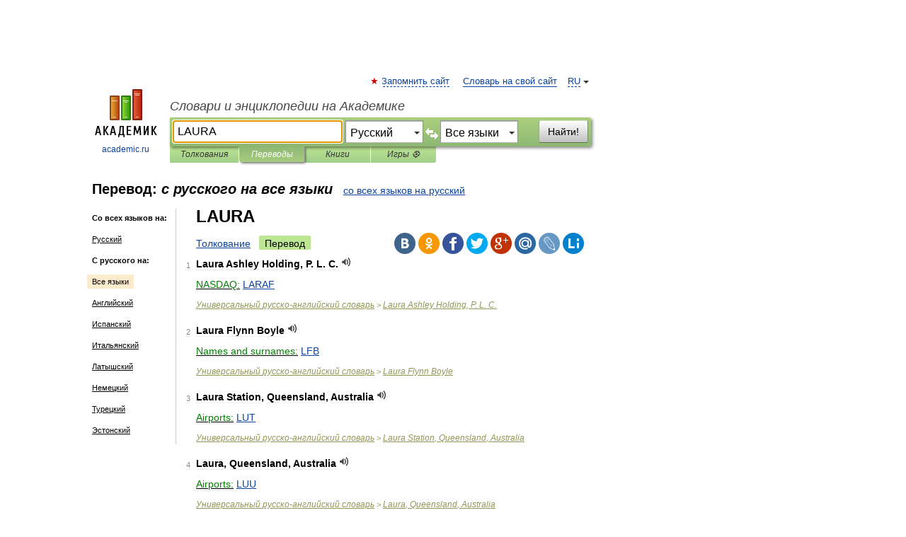

--- FILE ---
content_type: text/html; charset=UTF-8
request_url: https://translate.academic.ru/LAURA/ru/xx/
body_size: 12374
content:
<!DOCTYPE html>
<html lang="ru">
<head>


	<meta http-equiv="Content-Type" content="text/html; charset=utf-8" />
	<title>LAURA — с русского на все языки</title>
	<meta name="Description" content="" />
	<!-- type: desktop C: RU  -->
	<meta name="Keywords" content="" />

 
	<!--[if IE]>
	<meta http-equiv="cleartype" content="on" />
	<meta http-equiv="msthemecompatible" content="no"/>
	<![endif]-->

	<meta name="viewport" content="width=device-width, initial-scale=1, minimum-scale=1">

	
    <meta http-equiv='x-dns-prefetch-control' content='on'>
    <link rel="dns-prefetch" href="https://ajax.googleapis.com">
    <link rel="dns-prefetch" href="https://www.googletagservices.com">
    <link rel="dns-prefetch" href="https://www.google-analytics.com">
    <link rel="dns-prefetch" href="https://pagead2.googlesyndication.com">
    <link rel="dns-prefetch" href="https://ajax.googleapis.com">
    <link rel="dns-prefetch" href="https://an.yandex.ru">
    <link rel="dns-prefetch" href="https://mc.yandex.ru">

    <link rel="preload" href="/images/Logo.png"   as="image" >
    <link rel="preload" href="/images/Logo_h.png" as="image" >

	<meta property="og:title" content="Перевод laura с русского на все языки" />
	<meta property="og:type" content="article" />
	<meta property="og:url" content="https://translate.academic.ru/laura/ru/xx/" />
	<meta property="og:image" content="https://academic.ru/images/Logo_social_ru.png?3" />
	<meta property="og:description" content="" />
	<meta property="og:site_name" content="Словари и энциклопедии на Академике" />
	<link rel="search" type="application/opensearchdescription+xml" title="Словари и энциклопедии на Академике" href="dic.academic.ru/dicsearch.xml" />
	<meta name="ROBOTS" content="ALL" />
	<link rel="canonical" href="https://translate.academic.ru/laura/ru/xx/" />
	<link rel="alternate" hreflang="x-default" href="https://translate.academic.ru/laura/ru/xx/" />
	<link rel="alternate" hreflang="en" href="https://translate.academic.ru/laura/ru/xx/" />
	<link rel="alternate" hreflang="de" href="https://translate.academic.ru/laura/ru/xx/" />
	<link rel="alternate" hreflang="es" href="https://translate.academic.ru/laura/ru/xx/" />
	<link rel="alternate" hreflang="fr" href="https://translate.academic.ru/laura/ru/xx/" />
	<link rel="alternate" hreflang="ru" href="https://translate.academic.ru/laura/ru/xx/" />

<!-- d/t desktop  -->

    <script>
      window.CaramelDomain = "academic.ru";
      const caramelJS = document.createElement('script'); 
      caramelJS.src = "https://ads.digitalcaramel.com/caramel.js?ts="+new Date().getTime();
      caramelJS.async = true;
      document.head.appendChild(caramelJS);
    </script>


    <script>window.yaContextCb = window.yaContextCb || [] </script> 
    <script async src="https://yandex.ru/ads/system/context.js"></script>

    
<!-- +++++ ab_flag=1 fa_flag=2 +++++ -->

<style type="text/css">
div.hidden,#sharemenu,div.autosuggest,#contextmenu,#ad_top,#ad_bottom,#ad_right,#ad_top2,#restrictions,#footer ul + div,#TerminsNavigationBar,#top-menu,#lang,#search-tabs,#search-box .translate-lang,#translate-arrow,#dic-query,#logo img.h,#t-direction-head,#langbar,.smm{display:none}p,ul{list-style-type:none;margin:0 0 15px}ul li{margin-bottom:6px}.content ul{list-style-type:disc}*{padding:0;margin:0}html,body{height:100%}body{padding:0;margin:0;color:#000;font:14px Helvetica,Arial,Tahoma,sans-serif;background:#fff;line-height:1.5em}a{color:#0d44a0;text-decoration:none}h1{font-size:24px;margin:0 0 18px}h2{font-size:20px;margin:0 0 14px}h3{font-size:16px;margin:0 0 10px}h1 a,h2 a{color:#454545!important}#page{margin:0 auto}#page{min-height:100%;position:relative;padding-top:105px}#page{width:720px;padding-right:330px}* html #page{height:100%}#header{position:relative;height:122px}#logo{float:left;margin-top:21px;width:125px}#logo a.img{width:90px;margin:0 0 0 16px}#logo a.img.logo-en{margin-left:13px}#logo a{display:block;font-size:12px;text-align:center;word-break:break-all}#site-title{padding-top:35px;margin:0 0 5px 135px}#site-title a{color:#000;font-size:18px;font-style:italic;display:block;font-weight:400}#search-box{margin-left:135px;border-top-right-radius:3px;border-bottom-right-radius:3px;padding:4px;position:relative;background:#abcf7e;min-height:33px}#search-box.dic{background:#896744}#search-box table{border-spacing:0;border-collapse:collapse;width:100%}#search-box table td{padding:0;vertical-align:middle}#search-box table td:first-child{padding-right:3px}#search-box table td:last-child{width:1px}#search-query,#dic-query,.translate-lang{padding:6px;font-size:16px;height:18px;border:1px solid #949494;width:100%;box-sizing:border-box;height:32px;float:none;margin:0;background:white;float:left;border-radius:0!important}#search-button{width:70px;height:32px;text-align:center;border:1px solid #7a8e69;border-radius:3px;background:#e0e0e0}#search-tabs{display:block;margin:0 15px 0 135px;padding:0;list-style-type:none}#search-tabs li{float:left;min-width:70px;max-width:140px;padding:0 15px;height:23px;line-height:23px;background:#bde693;text-align:center;margin-right:1px}#search-box.dic + #search-tabs li{background:#C9A784}#search-tabs li:last-child{border-bottom-right-radius:3px}#search-tabs li a{color:#353535;font-style:italic;font-size:12px;display:block;white-space:nowrap;text-overflow:ellipsis;overflow:hidden}#search-tabs li.active{height:22px;line-height:23px;position:relative;background:#abcf7e;border-bottom-left-radius:3px;border-bottom-right-radius:3px}#search-box.dic + #search-tabs li.active{background:#896744}#search-tabs li.active a{color:white}#content{clear:both;margin:30px 0;padding-left:15px}#content a{text-decoration:underline}#content .breadcrumb{margin-bottom:20px}#search_sublinks,#search_links{margin-bottom:8px;margin-left:-8px}#search_sublinks a,#search_links a{padding:3px 8px 1px;border-radius:2px}#search_sublinks a.active,#search_links a.active{color:#000 !important;background:#bde693;text-decoration:none!important}.term{color:saddlebrown}@media(max-width:767px){.hideForMobile{display:none}#header{height:auto}#page{padding:5px;width:auto}#logo{float:none;width:144px;text-align:left;margin:0;padding-top:5px}#logo a{height:44px;overflow:hidden;text-align:left}#logo img.h{display:initial;width:144px;height:44px}#logo img.v{display:none}#site-title{padding:0;margin:10px 0 5px}#search-box,#search-tabs{clear:both;margin:0;width:auto;padding:4px}#search-box.translate #search-query{width:100%;margin-bottom:4px}#search-box.translate #td-search{overflow:visible;display:table-cell}ul#search-tabs{white-space:nowrap;margin-top:5px;overflow-x:auto;overflow-y:hidden}ul#search-tabs li,ul#search-tabs li.active{background:none!important;box-shadow:none;min-width:0;padding:0 5px;float:none;display:inline-block}ul#search-tabs li a{border-bottom:1px dashed green;font-style:normal;color:green;font-size:16px}ul#search-tabs li.active a{color:black;border-bottom-color:white;font-weight:700}ul#search-tabs li a:hover,ul#search-tabs li.active a:hover{color:black}#content{margin:15px 0}.h250{height:280px;max-height:280px;overflow:hidden;margin:25px 0 25px 0}
}#search-box .translate-lang,#translate-arrow{visibility:hidden;opacity:0;transition-delay:.2s;display:block;float:left;position:relative;width:0}#search-box .translate-lang{padding:0}#search-box .translate-lang select{background:0 0;width:100%;line-height:inherit;border:0;border-radius:0;-moz-appearance:none;-webkit-appearance:none;appearance:none;-o-webkit-appearance:none;-ms-webkit-appearance:none;height:32px;position:absolute;padding:6px 16px 6px 6px;-moz-padding-end:0;font-size:16px}#search-box .translate-lang:before{display:inline-block;width:0;height:0;vertical-align:top;border-left:4px solid transparent;border-right:4px solid transparent;border-top:4px solid #333;content:'';margin-top:9px;margin-left:4px;position:absolute;right:4px;top:6px}#search-box .translate-lang span{display:block;right:20px;left:6px;position:absolute;overflow:hidden;text-overflow:ellipsis}#translate-arrow{width:24px;text-align:center;font-weight:bolder;line-height:16px;margin:11px 0 0}#translate-arrow a{border:none;cursor:pointer}#search-box.translate .translate-lang{width:120px}#search-box.translate #translate-arrow,#search-box.translate .translate-lang{visibility:visible;opacity:1}#search-box.translate #td-search{overflow:visible;display:table-cell}#search-box.translate #search-query{width:260px;margin-right:4px}@media (max-width:767px){#search-box.translate .translate-lang{width:-moz-calc(50% - 12px);width:-webkit-calc(50% - 12px);width:calc(50% - 12px)}#search-box.translate #search-query{width:100%;margin-right:0}}</style>

	<link rel="shortcut icon" href="https://academic.ru/favicon.ico" type="image/x-icon" sizes="16x16" />
	<link rel="shortcut icon" href="https://academic.ru/images/icon.ico" type="image/x-icon" sizes="32x32" />
    <link rel="shortcut icon" href="https://academic.ru/images/icon.ico" type="image/x-icon" sizes="48x48" />
    
    <link rel="icon" type="image/png" sizes="16x16" href="/images/Logo_16x16_transparent.png" />
    <link rel="icon" type="image/png" sizes="32x32" href="/images/Logo_32x32_transparent.png" />
    <link rel="icon" type="image/png" sizes="48x48" href="/images/Logo_48x48_transparent.png" />
    <link rel="icon" type="image/png" sizes="64x64" href="/images/Logo_64x64_transparent.png" />
    <link rel="icon" type="image/png" sizes="128x128" href="/images/Logo_128x128_transparent.png" />

    <link rel="apple-touch-icon" sizes="57x57"   href="/images/apple-touch-icon-57x57.png" />
    <link rel="apple-touch-icon" sizes="60x60"   href="/images/apple-touch-icon-60x60.png" />
    <link rel="apple-touch-icon" sizes="72x72"   href="/images/apple-touch-icon-72x72.png" />
    <link rel="apple-touch-icon" sizes="76x76"   href="/images/apple-touch-icon-76x76.png" />
    <link rel="apple-touch-icon" sizes="114x114" href="/images/apple-touch-icon-114x114.png" />
    <link rel="apple-touch-icon" sizes="120x120" href="/images/apple-touch-icon-120x120.png" />
  
    <!-- link rel="mask-icon" href="/images/safari-pinned-tab.svg" color="#5bbad5" -->
    <meta name="msapplication-TileColor" content="#00aba9" />
    <meta name="msapplication-config" content="/images/browserconfig.xml" />
    <meta name="theme-color" content="#ffffff" />

    <meta name="apple-mobile-web-app-capable" content="yes" />
    <meta name="apple-mobile-web-app-status-bar-style" content="black /">


<script type="text/javascript">
  (function(i,s,o,g,r,a,m){i['GoogleAnalyticsObject']=r;i[r]=i[r]||function(){
  (i[r].q=i[r].q||[]).push(arguments)},i[r].l=1*new Date();a=s.createElement(o),
  m=s.getElementsByTagName(o)[0];a.async=1;a.src=g;m.parentNode.insertBefore(a,m)
  })(window,document,'script','//www.google-analytics.com/analytics.js','ga');

  ga('create', 'UA-2754246-4', 'auto');
  ga('require', 'displayfeatures');

  ga('set', 'dimension1', '');
  ga('set', 'dimension2', 'translate');
  ga('set', 'dimension3', '1');

  ga('send', 'pageview');

</script>


<script type="text/javascript">
	if(typeof(console) == 'undefined' ) console = {};
	if(typeof(console.log) == 'undefined' ) console.log = function(){};
	if(typeof(console.warn) == 'undefined' ) console.warn = function(){};
	if(typeof(console.error) == 'undefined' ) console.error = function(){};
	if(typeof(console.time) == 'undefined' ) console.time = function(){};
	if(typeof(console.timeEnd) == 'undefined' ) console.timeEnd = function(){};
	Academic = {};
	Academic.sUserLanguage = 'ru';
	Academic.sDomainURL = '';
	Academic.sMainDomainURL = '//dic.academic.ru/';
	Academic.sTranslateDomainURL = '//translate.academic.ru/';
	Academic.deviceType = 'desktop';
		Academic.Lang = {};
	Academic.Lang.sTermNotFound = 'Термин, отвечающий запросу, не найден'; 
</script>


<!--  Вариокуб -->
<script type="text/javascript">
    (function(e, x, pe, r, i, me, nt){
    e[i]=e[i]||function(){(e[i].a=e[i].a||[]).push(arguments)},
    me=x.createElement(pe),me.async=1,me.src=r,nt=x.getElementsByTagName(pe)[0],me.addEventListener("error",function(){function cb(t){t=t[t.length-1],"function"==typeof t&&t({flags:{}})};Array.isArray(e[i].a)&&e[i].a.forEach(cb);e[i]=function(){cb(arguments)}}),nt.parentNode.insertBefore(me,nt)})
    (window, document, "script", "https://abt.s3.yandex.net/expjs/latest/exp.js", "ymab");

    ymab("metrika.70309897", "init"/*, {clientFeatures}, {callback}*/);
    ymab("metrika.70309897", "setConfig", {enableSetYmUid: true});
</script>





</head>
<body>

<div id="ad_top">
<!-- top bnr -->
<div class="banner" style="max-height: 90px; overflow: hidden; display: inline-block;">




<!-- Yandex.RTB R-A-12643772-1 -->
<div id="yandex_rtb_R-A-12643772-1"></div>
<script>
window.yaContextCb.push(() => {
    Ya.Context.AdvManager.render({
        "blockId": "R-A-12643772-1",
        "renderTo": "yandex_rtb_R-A-12643772-1"
    })
})
</script>


</div> <!-- top banner  -->




</div>
	<div id="page"  >








			<div id="header">
				<div id="logo">
					<a href="//academic.ru">
						<img src="//academic.ru/images/Logo.png" class="v" alt="academic.ru" width="88" height="68" />
						<img src="//academic.ru/images/Logo_h.png" class="h" alt="academic.ru" width="144" height="44" />
						<br />
						academic.ru					</a>
				</div>
					<ul id="top-menu">
						<li id="lang">
							<a href="#" class="link">RU</a>

							<ul id="lang-menu">

							<li><a href="//en-academic.com">EN</a></li>
<li><a href="//de-academic.com">DE</a></li>
<li><a href="//es-academic.com">ES</a></li>
<li><a href="//fr-academic.com">FR</a></li>
							</ul>
						</li>
						<!--li><a class="android" href="//dic.academic.ru/android.php">Android версия</a></li-->
						<!--li><a class="apple" href="//dic.academic.ru/apple.php">iPhone/iPad версия</a></li-->
						<li><a class="add-fav link" href="#" onClick="add_favorite(this);">Запомнить сайт</a></li>
						<li><a href="//partners.academic.ru/partner_proposal.php" target="_blank">Словарь на свой сайт</a></li>
						<!--li><a href="#">Форум</a></li-->
					</ul>
					<h2 id="site-title">
						<a href="//academic.ru">Словари и энциклопедии на Академике</a>
					</h2>

					<div id="search-box" class="translate">
						<form action="/searchall.php" method="get" name="formSearch">

<table><tr><td id="td-search">

							<input type="text" name="SWord" id="search-query" required
							value="LAURA"
							title="Введите текст для поиска по словарям и энциклопедиям" placeholder="Введите текст для поиска по словарям и энциклопедиям"
							autocomplete="off" autofocus>


<div class="translate-lang">
	<select name="from" id="translateFrom">
				<option value="xx">Все языки</option><option value="ru" selected>Русский</option><option value="en">Английский</option><option value="fr">Французский</option><option value="de">Немецкий</option><option value="es">Испанский</option><option disabled>────────</option><option value="sq">Албанский</option><option value="al">Алтайский</option><option value="ar">Арабский</option><option value="an">Арагонский</option><option value="hy">Армянский</option><option value="rp">Арумынский</option><option value="at">Астурийский</option><option value="af">Африкаанс</option><option value="bb">Багобо</option><option value="eu">Баскский</option><option value="ba">Башкирский</option><option value="be">Белорусский</option><option value="bg">Болгарский</option><option value="bu">Бурятский</option><option value="cy">Валлийский</option><option value="wr">Варайский</option><option value="hu">Венгерский</option><option value="vp">Вепсский</option><option value="hs">Верхнелужицкий</option><option value="vi">Вьетнамский</option><option value="ht">Гаитянский</option><option value="el">Греческий</option><option value="ka">Грузинский</option><option value="gn">Гуарани</option><option value="gd">Гэльский</option><option value="da">Датский</option><option value="dl">Долганский</option><option value="pr">Древнерусский язык</option><option value="he">Иврит</option><option value="yi">Идиш</option><option value="in">Ингушский</option><option value="id">Индонезийский</option><option value="ik">Инупиак</option><option value="ga">Ирландский</option><option value="is">Исландский</option><option value="it">Итальянский</option><option value="yo">Йоруба</option><option value="kk">Казахский</option><option value="kc">Карачаевский</option><option value="ca">Каталанский</option><option value="qy">Квенья</option><option value="qu">Кечуа</option><option value="ky">Киргизский</option><option value="zh">Китайский</option><option value="go">Клингонский</option><option value="kv">Коми</option><option value="mm">Коми</option><option value="ko">Корейский</option><option value="cr">Кри</option><option value="ct">Крымскотатарский</option><option value="kp">Кумыкский</option><option value="ku">Курдский</option><option value="km">Кхмерский</option><option value="la">Латинский</option><option value="lv">Латышский</option><option value="ln">Лингала</option><option value="lt">Литовский</option><option value="lb">Люксембургский</option><option value="mu">Майя</option><option value="mk">Македонский</option><option value="ms">Малайский</option><option value="ma">Маньчжурский</option><option value="mi">Маори</option><option value="mj">Марийский</option><option value="mc">Микенский</option><option value="mf">Мокшанский</option><option value="mn">Монгольский</option><option value="nu">Науатль</option><option value="nl">Нидерландский</option><option value="og">Ногайский</option><option value="no">Норвежский</option><option value="oa">Орокский</option><option value="os">Осетинский</option><option value="ot">Османский</option><option value="pi">Пали</option><option value="pm">Папьяменто</option><option value="pa">Пенджабский</option><option value="fa">Персидский</option><option value="pl">Польский</option><option value="pt">Португальский</option><option value="ro">Румынский, Молдавский</option><option value="sa">Санскрит</option><option value="se">Северносаамский</option><option value="sr">Сербский</option><option value="ld">Сефардский</option><option value="sz">Силезский</option><option value="sk">Словацкий</option><option value="sl">Словенский</option><option value="sw">Суахили</option><option value="tl">Тагальский</option><option value="tg">Таджикский</option><option value="th">Тайский</option><option value="tt">Татарский</option><option value="tw">Тви</option><option value="bo">Тибетский</option><option value="tf">Тофаларский</option><option value="tv">Тувинский</option><option value="tr">Турецкий</option><option value="tk">Туркменский</option><option value="ud">Удмуртский</option><option value="uz">Узбекский</option><option value="ug">Уйгурский</option><option value="uk">Украинский</option><option value="ur">Урду</option><option value="uu">Урумский</option><option value="fo">Фарерский</option><option value="fi">Финский</option><option value="hi">Хинди</option><option value="hr">Хорватский</option><option value="cu">Церковнославянский (Старославянский)</option><option value="ke">Черкесский</option><option value="ck">Чероки</option><option value="ce">Чеченский</option><option value="cs">Чешский</option><option value="cv">Чувашский</option><option value="cn">Шайенского</option><option value="sv">Шведский</option><option value="cj">Шорский</option><option value="sx">Шумерский</option><option value="ev">Эвенкийский</option><option value="gw">Эльзасский</option><option value="mv">Эрзянский</option><option value="eo">Эсперанто</option><option value="et">Эстонский</option><option value="ya">Юпийский</option><option value="sh">Якутский</option><option value="ja">Японский</option>	</select>
</div>
<div id="translate-arrow"><a>&nbsp;</a></div>
<div class="translate-lang">
	<select name="to" id="translateOf">
				<option value="xx" selected>Все языки</option><option value="ru">Русский</option><option value="en">Английский</option><option value="fr">Французский</option><option value="de">Немецкий</option><option value="es">Испанский</option><option disabled>────────</option><option value="av">Аварский</option><option value="ad">Адыгейский</option><option value="az">Азербайджанский</option><option value="ai">Айнский язык</option><option value="al">Алтайский</option><option value="ar">Арабский</option><option value="hy">Армянский</option><option value="eu">Баскский</option><option value="ba">Башкирский</option><option value="be">Белорусский</option><option value="hu">Венгерский</option><option value="vp">Вепсский</option><option value="vd">Водский</option><option value="el">Греческий</option><option value="da">Датский</option><option value="he">Иврит</option><option value="yi">Идиш</option><option value="iz">Ижорский</option><option value="in">Ингушский</option><option value="id">Индонезийский</option><option value="is">Исландский</option><option value="it">Итальянский</option><option value="kk">Казахский</option><option value="kc">Карачаевский</option><option value="zh">Китайский</option><option value="kv">Коми</option><option value="ct">Крымскотатарский</option><option value="kp">Кумыкский</option><option value="la">Латинский</option><option value="lv">Латышский</option><option value="lt">Литовский</option><option value="mj">Марийский</option><option value="mf">Мокшанский</option><option value="mn">Монгольский</option><option value="nl">Нидерландский</option><option value="no">Норвежский</option><option value="os">Осетинский</option><option value="fa">Персидский</option><option value="pl">Польский</option><option value="pt">Португальский</option><option value="sk">Словацкий</option><option value="sl">Словенский</option><option value="sw">Суахили</option><option value="tg">Таджикский</option><option value="th">Тайский</option><option value="tt">Татарский</option><option value="tr">Турецкий</option><option value="tk">Туркменский</option><option value="ud">Удмуртский</option><option value="uz">Узбекский</option><option value="ug">Уйгурский</option><option value="uk">Украинский</option><option value="uu">Урумский</option><option value="fi">Финский</option><option value="cu">Церковнославянский (Старославянский)</option><option value="ce">Чеченский</option><option value="cs">Чешский</option><option value="cv">Чувашский</option><option value="sv">Шведский</option><option value="cj">Шорский</option><option value="ev">Эвенкийский</option><option value="mv">Эрзянский</option><option value="eo">Эсперанто</option><option value="et">Эстонский</option><option value="sh">Якутский</option><option value="ja">Японский</option>	</select>
</div>
<input type="hidden" name="did" id="did-field" value="" />
<input type="hidden" id="search-type" name="stype" value="1" />

</td><td>

							<button id="search-button">Найти!</button>

</td></tr></table>

						</form>

						<input type="text" name="dic_query" id="dic-query"
						title="Интерактивное оглавление. Вводите нужный Вам термин" placeholder="Интерактивное оглавление. Вводите нужный Вам термин"
						autocomplete="off" >


					</div>
				  <ul id="search-tabs">
    <li data-search-type="0" id="interpretations" ><a href="#" onclick="return false;">Толкования</a></li>
    <li data-search-type="1"  id="translations" class="active"><a href="#" onclick="return false;">Переводы</a></li>
    <li data-search-type="10" id="books"            ><a href="#" onclick="return false;">Книги       </a></li>
    <li data-search-type="88" id="games"            ><a href="https://games.academic.ru" title="Бесплатные игры" >Игры ⚽</a></li>
  </ul>
				</div>

	
<div id="ad_top2"></div>	
			<div id="content">

<div id="t-direction-head">
	<h2>Перевод:
		<span class="direction-translate">с русского на все языки</span>
	</h2>
		<a href="/LAURA/xx/ru/">со всех языков на русский</a>
	</div>

<div id="langbar">
	<ul>
			<li><strong>Со всех языков на:</strong></li>
		<li><a href="/LAURA/xx/ru/">Русский</a></li>
	
			<li><strong>С русского на:</strong></li>
	<li class="active"><a href="#">Все языки</a></li><li><a href="/laura/ru/en/">Английский</a></li><li><a href="/laura/ru/es/">Испанский</a></li><li><a href="/laura/ru/it/">Итальянский</a></li><li><a href="/laura/ru/lv/">Латышский</a></li><li><a href="/laura/ru/de/">Немецкий</a></li><li><a href="/laura/ru/tr/">Турецкий</a></li><li><a href="/laura/ru/et/">Эстонский</a></li>	
	</ul>
</div>


<div class="content translates-content" id="selectable-content">
	<div class="title" id="TerminTitle"> <!-- ID нужен для того, чтобы спозиционировать Pluso -->
		<h1>
			LAURA		</h1>
	</div>
	<div id="search_links">
		<a href="//dic.academic.ru/searchall.php?SWord=laura&amp;stype=0" >Толкование</a>
		<a class="active">Перевод</a>
	</div>
<ul class="smm">
  <li class="vk"><a onClick="share('vk'); return false;" href="#"></a></li>
  <li class="ok"><a onClick="share('ok'); return false;" href="#"></a></li>
  <li class="fb"><a onClick="share('fb'); return false;" href="#"></a></li>
  <li class="tw"><a onClick="share('tw'); return false;" href="#"></a></li>
  <li class="gplus"><a onClick="share('g+'); return false;" href="#"></a></li>
  <li class="mailru"><a onClick="share('mail.ru'); return false;" href="#"></a></li>
  <li class="lj"><a onClick="share('lj'); return false;" href="#"></a></li>
  <li class="li"><a onClick="share('li'); return false;" href="#"></a></li>
</ul>
	<div id="article">
	<ul class="terms-list">
		<li>
			<p>
				<span class="item">1</span>
				<strong>Laura Ashley Holding, P. L. C.</strong>
									<span title="{t}Play{/t}" class="sound" data-state="0" data-lang="ru"
					      data-term="Laura Ashley Holding, P. L. C."
					      onClick="onSoundClick(this);">
					</span>
							</p>
			<div class="translate_definition">
			<div><span><u><span style="color: green;">NASDAQ:</span></u> <a href="/LARAF/ru/xx/">LARAF</a></span></div>			</div>
			<p class="src"><a href="https://universal_ru_en.academic.ru">Универсальный русско-английский словарь</a> > <a href="https://universal_ru_en.academic.ru/153562/Laura+Ashley+Holding%2C+P.+L.+C.">Laura Ashley Holding, P. L. C.</a></p>
		</li>
				<li>
			<p>
				<span class="item">2</span>
				<strong>Laura Flynn Boyle</strong>
									<span title="{t}Play{/t}" class="sound" data-state="0" data-lang="ru"
					      data-term="Laura Flynn Boyle"
					      onClick="onSoundClick(this);">
					</span>
							</p>
			<div class="translate_definition">
			<div><span><u><span style="color: green;">Names and surnames:</span></u> <a href="/LFB/ru/xx/">LFB</a></span></div>			</div>
			<p class="src"><a href="https://universal_ru_en.academic.ru">Универсальный русско-английский словарь</a> > <a href="https://universal_ru_en.academic.ru/153563/Laura+Flynn+Boyle">Laura Flynn Boyle</a></p>
		</li>
				<li>
			<p>
				<span class="item">3</span>
				<strong>Laura Station, Queensland, Australia</strong>
									<span title="{t}Play{/t}" class="sound" data-state="0" data-lang="ru"
					      data-term="Laura Station, Queensland, Australia"
					      onClick="onSoundClick(this);">
					</span>
							</p>
			<div class="translate_definition">
			<div><span><u><span style="color: green;">Airports:</span></u> <a href="/LUT/ru/xx/">LUT</a></span></div>			</div>
			<p class="src"><a href="https://universal_ru_en.academic.ru">Универсальный русско-английский словарь</a> > <a href="https://universal_ru_en.academic.ru/153564/Laura+Station%2C+Queensland%2C+Australia">Laura Station, Queensland, Australia</a></p>
		</li>
				<li>
			<p>
				<span class="item">4</span>
				<strong>Laura, Queensland, Australia</strong>
									<span title="{t}Play{/t}" class="sound" data-state="0" data-lang="ru"
					      data-term="Laura, Queensland, Australia"
					      onClick="onSoundClick(this);">
					</span>
							</p>
			<div class="translate_definition">
			<div><span><u><span style="color: green;">Airports:</span></u> <a href="/LUU/ru/xx/">LUU</a></span></div>			</div>
			<p class="src"><a href="https://universal_ru_en.academic.ru">Универсальный русско-английский словарь</a> > <a href="https://universal_ru_en.academic.ru/153565/Laura%2C+Queensland%2C+Australia">Laura, Queensland, Australia</a></p>
		</li>
				<li>
			<p>
				<span class="item">5</span>
				<strong>Лаура</strong>
									<span title="{t}Play{/t}" class="sound" data-state="0" data-lang="ru"
					      data-term="Лаура"
					      onClick="onSoundClick(this);">
					</span>
							</p>
			<div class="translate_definition">
			<div><span> <a href="/Laura/ru/xx/">Laura</a></span></div>			</div>
			<p class="src"><a href="https://new_ru_en.academic.ru">Новый русско-английский словарь</a> > <a href="https://new_ru_en.academic.ru/36847/%D0%9B%D0%B0%D1%83%D1%80%D0%B0">Лаура</a></p>
		</li>
				<li>
			<p>
				<span class="item">6</span>
				<strong>Лора</strong>
									<span title="{t}Play{/t}" class="sound" data-state="0" data-lang="ru"
					      data-term="Лора"
					      onClick="onSoundClick(this);">
					</span>
							</p>
			<div class="translate_definition">
			<div><span> <a href="/Laura/ru/xx/">Laura</a></span></div>			</div>
			<p class="src"><a href="https://new_ru_en.academic.ru">Новый русско-английский словарь</a> > <a href="https://new_ru_en.academic.ru/38190/%D0%9B%D0%BE%D1%80%D0%B0">Лора</a></p>
		</li>
				<li>
			<p>
				<span class="item">7</span>
				<strong>Лаура</strong>
									<span title="{t}Play{/t}" class="sound" data-state="0" data-lang="ru"
					      data-term="Лаура"
					      onClick="onSoundClick(this);">
					</span>
							</p>
			<div class="translate_definition">
			<div><span style="color: darkblue;"><span> <a href="/Laura/ru/xx/">Laura</a></span></span></div>			</div>
			<p class="src"><a href="https://wiktionary_ru_en.academic.ru">Русско-английский словарь Wiktionary</a> > <a href="https://wiktionary_ru_en.academic.ru/11510/%D0%9B%D0%B0%D1%83%D1%80%D0%B0">Лаура</a></p>
		</li>
				<li>
			<p>
				<span class="item">8</span>
				<strong>Комплекс для соревнований по лыжным гонкам и биатлону «Лаура»</strong>
									<span title="{t}Play{/t}" class="sound" data-state="0" data-lang="ru"
					      data-term="Комплекс для соревнований по лыжным гонкам и биатлону «Лаура»"
					      onClick="onSoundClick(this);">
					</span>
							</p>
			<div class="translate_definition">
			<ol>
<li><strong>Laura Cross-country Ski & Biathlon Center</strong></li>
</ol>


<p><div style="padding:15px 20px; background: #f2f2f2;">
<p>
	

	
		
<p>&nbsp;</p>
<p><strong>Комплекс для соревнований по лыжным гонкам и биатлону &laquo;Лаура&raquo;</strong><br />
				Один из соревновательных объектов зимних Игр 2014 года в Сочи, на котором пройдут соревнования по биатлону и лыжным гонкам.<br />
				<span style="color: rgb(0, 0, 205);">[</span><span style="color:#0000cd;">Департамент лингвистических услуг Оргкомитета &laquo;Сочи 2014&raquo;. Глоссарий терминов</span><span style="color:#0000cd;">]</span></p>
<p><strong>EN</strong></p>
<p><strong>Laura Cross-country Ski &amp; Biathlon Center</strong><br />
				One of the competition venues at the Winter Games of 2014 in Sochi. It will host biathlon and cross-country skiing competitions.<br />
				<span style="color: rgb(0, 0, 205);">[</span><span style="color:#0000cd;">Департамент лингвистических услуг Оргкомитета &laquo;Сочи 2014&raquo;. Глоссарий терминов</span><span style="color:#0000cd;">]</span></p>

	
</p>
<p>


<h3>Тематики</h3>

<ul><li> <a href="/%D0%B1%D0%B8%D0%B0%D1%82%D0%BB%D0%BE%D0%BD/ru/xx/">биатлон</a></li></ul>



<h3>EN</h3>
<ul><li>Laura Cross-country Ski & Biathlon Center</li></ul>
   </p>
</div></p>			</div>
			<p class="src"><a href="https://normative_ru_en.academic.ru">Русско-английский словарь нормативно-технической терминологии</a> > <a href="https://normative_ru_en.academic.ru/68921/%D0%9A%D0%BE%D0%BC%D0%BF%D0%BB%D0%B5%D0%BA%D1%81+%D0%B4%D0%BB%D1%8F+%D1%81%D0%BE%D1%80%D0%B5%D0%B2%D0%BD%D0%BE%D0%B2%D0%B0%D0%BD%D0%B8%D0%B9+%D0%BF%D0%BE+%D0%BB%D1%8B%D0%B6%D0%BD%D1%8B%D0%BC+%D0%B3%D0%BE%D0%BD%D0%BA%D0%B0%D0%BC+%D0%B8+%D0%B1%D0%B8%D0%B0%D1%82%D0%BB%D0%BE%D0%BD%D1%83+%C2%AB%D0%9B%D0%B0%D1%83%D1%80%D0%B0%C2%BB">Комплекс для соревнований по лыжным гонкам и биатлону «Лаура»</a></p>
		</li>
				<li>
			<p>
				<span class="item">9</span>
				<strong>Лаура</strong>
									<span title="{t}Play{/t}" class="sound" data-state="0" data-lang="ru"
					      data-term="Лаура"
					      onClick="onSoundClick(this);">
					</span>
							</p>
			<div class="translate_definition">
			<strong><em> <a href="/Laura/ru/xx/">Laura</a></strong></em>
<span class="dic_color">имя существительное:</span>
<div><strong> <a href="/Laura/ru/xx/">Laura</a></strong> <em>(Лаура, <a href="/%D0%9B%D0%BE%D1%80%D0%B0/ru/xx/">Лора</a>)</em></div>			</div>
			<p class="src"><a href="https://synonymum_ru_en.academic.ru">Русско-английский синонимический словарь</a> > <a href="https://synonymum_ru_en.academic.ru/40159/%D0%9B%D0%B0%D1%83%D1%80%D0%B0">Лаура</a></p>
		</li>
				<li>
			<p>
				<span class="item">10</span>
				<strong>Лора</strong>
									<span title="{t}Play{/t}" class="sound" data-state="0" data-lang="ru"
					      data-term="Лора"
					      onClick="onSoundClick(this);">
					</span>
							</p>
			<div class="translate_definition">
			<strong><em> <a href="/Laura/ru/xx/">Laura</a></strong></em>
<span class="dic_color">имя существительное:</span>
<div><strong> <a href="/Laura/ru/xx/">Laura</a></strong> <em>(<a href="/%D0%9B%D0%B0%D1%83%D1%80%D0%B0/ru/xx/">Лаура</a>, <a href="/%D0%9B%D0%BE%D1%80%D0%B0/ru/xx/">Лора</a>)</em></div>			</div>
			<p class="src"><a href="https://synonymum_ru_en.academic.ru">Русско-английский синонимический словарь</a> > <a href="https://synonymum_ru_en.academic.ru/40490/%D0%9B%D0%BE%D1%80%D0%B0">Лора</a></p>
		</li>
				<li>
			<p>
				<span class="item">11</span>
				<strong>лавровый</strong>
									<span title="{t}Play{/t}" class="sound" data-state="0" data-lang="ru"
					      data-term="лавровый"
					      onClick="onSoundClick(this);">
					</span>
							</p>
			<div class="translate_definition">
			<div>laura, lauru</div>			</div>
			<p class="src"><a href="https://russian_latvian.academic.ru">Русско-латышский словарь</a> > <a href="https://russian_latvian.academic.ru/22400/%D0%BB%D0%B0%D0%B2%D1%80%D0%BE%D0%B2%D1%8B%D0%B9">лавровый</a></p>
		</li>
				<li>
			<p>
				<span class="item">12</span>
				<strong>лавра</strong>
									<span title="{t}Play{/t}" class="sound" data-state="0" data-lang="ru"
					      data-term="лавра"
					      onClick="onSoundClick(this);">
					</span>
							</p>
			<div class="translate_definition">
			<div><span>laura, large monastery</span></div>			</div>
			<p class="src"><a href="https://christian_ru_en.academic.ru">Русско-английский глоссарий христианской лексики</a> > <a href="https://christian_ru_en.academic.ru/1453/%D0%BB%D0%B0%D0%B2%D1%80%D0%B0">лавра</a></p>
		</li>
				<li>
			<p>
				<span class="item">13</span>
				<strong>лавра</strong>
									<span title="{t}Play{/t}" class="sound" data-state="0" data-lang="ru"
					      data-term="лавра"
					      onClick="onSoundClick(this);">
					</span>
							</p>
			<div class="translate_definition">
			<div>laura; suurklooster</div>			</div>
			<p class="src"><a href="https://new_russian_estonian.academic.ru">Русско-эстонский словарь (новый)</a> > <a href="https://new_russian_estonian.academic.ru/16624/%D0%BB%D0%B0%D0%B2%D1%80%D0%B0">лавра</a></p>
		</li>
				<li>
			<p>
				<span class="item">14</span>
				<strong>лавр</strong>
									<span title="{t}Play{/t}" class="sound" data-state="0" data-lang="ru"
					      data-term="лавр"
					      onClick="onSoundClick(this);">
					</span>
							</p>
			<div class="translate_definition">
			<div>лавр</div>
<div>laŭro;</div>
<div>пожина́ть \лавры ricevi laŭrojn, esti laŭrokronita;</div>
<div>почи́ть на \лаврах ripozi sur siaj laŭroj;</div>
<div>\лавро́вый laŭra;</div>
<div>\лавро́вый вено́к laŭra krono, laŭrokrono.</div>
<div>* * *</div>
<div><u>м.</u></div>
<div><span> <a href="/laurel/ru/xx/">laurel</a> <u>m</span></u></div>
<div>••<strong></strong></div>
<div style="margin-left:5px"><p><span class="dic_example"><strong>пожина́ть лавры — cosechar (recoger) laureles</strong></span></p></div>
<div style="margin-left:5px"><p><span class="dic_example"><strong>почи́ть на лаврах — dormirse en los laureles</strong></span></p></div>
<div style="margin-left:5px"><strong><p><span class="dic_example">(чьи́-либо) лавры не даю́т спать (<em> <a href="/%D0%BA%D0%BE%D0%BC%D1%83-%D0%BB%D0%B8%D0%B1%D0%BE/ru/xx/">кому-либо</a></em>) — los laureles de alguien no dejan dormir (a)</span></p></strong></div>
<div style="margin-left:5px"><p><span class="dic_example"><strong>увенча́ть лаврами победи́теля — cubrir de laureles al ganador</strong></span></p></div>
<div>* * *</div>
<div><u>м.</u></div>
<div><span> <a href="/laurel/ru/xx/">laurel</a> <u>m</span></u></div>
<div>••<strong></strong></div>
<div style="margin-left:5px"><p><span class="dic_example"><strong>пожина́ть лавры — cosechar (recoger) laureles</strong></span></p></div>
<div style="margin-left:5px"><p><span class="dic_example"><strong>почи́ть на лаврах — dormirse en los laureles</strong></span></p></div>
<div style="margin-left:5px"><strong><p><span class="dic_example">(чьи́-либо) лавры не даю́т спать (<em> <a href="/%D0%BA%D0%BE%D0%BC%D1%83-%D0%BB%D0%B8%D0%B1%D0%BE/ru/xx/">кому-либо</a></em>) — los laureles de alguien no dejan dormir (a)</span></p></strong></div>
<div style="margin-left:5px"><p><span class="dic_example"><strong>увенча́ть лаврами победи́теля — cubrir de laureles al ganador</strong></span></p></div>
<div>* * *</div>
<u><span style="color: teal;">n</span></u>
<div>1) <u><span style="color: green;">gener.</span></u> <span>laurel, lauro</span></div>
<div>2) <u><span style="color: green;">botan.</span></u> <span> <a href="/dafne/ru/xx/">dafne</a></span></div>
<div>3) <u><span style="color: green;">Peru.</span></u> <span> <a href="/mucamusa/ru/xx/">mucamusa</a> <span class="dic_comment"><span style="color: blue;"><em> <a href="/%28%D0%BE%D0%B4%D0%BD%D0%B0 %D0%B8%D0%B7 %D1%80%D0%B0%D0%B7%D0%BD%D0%BE%D0%B2%D0%B8%D0%B4%D0%BD%D0%BE%D1%81%D1%82%D0%B5%D0%B9%29/ru/xx/">(одна из разновидностей)</a></em></span></span></span></div>
<div>4) <u><span style="color: green;">Chil.</span></u> <span> <a href="/trihue/ru/xx/">trihue</a></span></div>			</div>
			<p class="src"><a href="https://russian_spanish.academic.ru">Diccionario universal ruso-español</a> > <a href="https://russian_spanish.academic.ru/76725/%D0%BB%D0%B0%D0%B2%D1%80">лавр</a></p>
		</li>
				<li>
			<p>
				<span class="item">15</span>
				<strong>лавра</strong>
									<span title="{t}Play{/t}" class="sound" data-state="0" data-lang="ru"
					      data-term="лавра"
					      onClick="onSoundClick(this);">
					</span>
							</p>
			<div class="translate_definition">
			<div><u>ж.</u></div>
<div><span> <a href="/laura/ru/xx/">laura</a> <u>f</u>, monasterio <u>m</u>; cenobio <u>m</u> <span class="dic_comment">(<em> <a href="/de los monjes/ru/xx/">de los monjes</a></em>)</span></span></div>
<div>* * *</div>
<u><span style="color: teal;">n</span></u>
<div><u><span style="color: green;">gener.</span></u> <span> <a href="/cenobio/ru/xx/">cenobio</a> <span class="dic_comment"><span style="color: blue;"><em> <a href="/%28de los monjes%29/ru/xx/">(de los monjes)</a></em></span></span>, laura, monasterio</span></div>			</div>
			<p class="src"><a href="https://russian_spanish.academic.ru">Diccionario universal ruso-español</a> > <a href="https://russian_spanish.academic.ru/76726/%D0%BB%D0%B0%D0%B2%D1%80%D0%B0">лавра</a></p>
		</li>
				<li>
			<p>
				<span class="item">16</span>
				<strong>лавра</strong>
									<span title="{t}Play{/t}" class="sound" data-state="0" data-lang="ru"
					      data-term="лавра"
					      onClick="onSoundClick(this);">
					</span>
							</p>
			<div class="translate_definition">
			<div><u><span class="dic_color"><em><span class="dic_comment">ж.</u> <u>церк.</span></em></span></u></div>
<div><span> <a href="/laura/ru/xx/">laura</a></span></div>
<div>* * *</div>
<u><span style="color: teal;">n</span></u>
<div><u><span style="color: green;">obs.</span></u> <span> <a href="/laura/ru/xx/">laura</a></span></div>			</div>
			<p class="src"><a href="https://russian_italian.academic.ru">Universale dizionario russo-italiano</a> > <a href="https://russian_italian.academic.ru/58550/%D0%BB%D0%B0%D0%B2%D1%80%D0%B0">лавра</a></p>
		</li>
				<li>
			<p>
				<span class="item">17</span>
				<strong>Low Altitude/Airspeed Unmanned Aircraft</strong>
									<span title="{t}Play{/t}" class="sound" data-state="0" data-lang="ru"
					      data-term="Low Altitude/Airspeed Unmanned Aircraft"
					      onClick="onSoundClick(this);">
					</span>
							</p>
			<div class="translate_definition">
			<div><span><u><span style="color: green;">Abbreviation:</span></u> <a href="/LAURA/ru/xx/">LAURA</a></span></div>			</div>
			<p class="src"><a href="https://universal_ru_en.academic.ru">Универсальный русско-английский словарь</a> > <a href="https://universal_ru_en.academic.ru/158443/Low+Altitude+Airspeed+Unmanned+Aircraft">Low Altitude/Airspeed Unmanned Aircraft</a></p>
		</li>
				<li>
			<p>
				<span class="item">18</span>
				<strong>Лаура</strong>
									<span title="{t}Play{/t}" class="sound" data-state="0" data-lang="ru"
					      data-term="Лаура"
					      onClick="onSoundClick(this);">
					</span>
							</p>
			<div class="translate_definition">
			<div><span><u><span style="color: green;">General subject:</span></u> <a href="/Laura/ru/xx/">Laura</a> <span class="dic_comment"><span style="color: blue;"><em>(<a href="/%D0%B6%D0%B5%D0%BD%D1%81%D0%BA%D0%BE%D0%B5 %D0%B8%D0%BC%D1%8F/ru/xx/">женское имя</a>)</em></span></span>, Lolly <span class="dic_comment"><span style="color: blue;"><em>(<a href="/%D0%B6%D0%B5%D0%BD%D1%81%D0%BA%D0%BE%D0%B5 %D0%B8%D0%BC%D1%8F/ru/xx/">женское имя</a>)</em></span></span></span></div>			</div>
			<p class="src"><a href="https://universal_ru_en.academic.ru">Универсальный русско-английский словарь</a> > <a href="https://universal_ru_en.academic.ru/456200/%D0%9B%D0%B0%D1%83%D1%80%D0%B0">Лаура</a></p>
		</li>
				<li>
			<p>
				<span class="item">19</span>
				<strong>Лаура Бранингэм</strong>
									<span title="{t}Play{/t}" class="sound" data-state="0" data-lang="ru"
					      data-term="Лаура Бранингэм"
					      onClick="onSoundClick(this);">
					</span>
							</p>
			<div class="translate_definition">
			<div><span><u><span style="color: green;">Names and surnames:</span></u> <a href="/Laura Branigham/ru/xx/">Laura Branigham</a></span></div>			</div>
			<p class="src"><a href="https://universal_ru_en.academic.ru">Универсальный русско-английский словарь</a> > <a href="https://universal_ru_en.academic.ru/456201/%D0%9B%D0%B0%D1%83%D1%80%D0%B0+%D0%91%D1%80%D0%B0%D0%BD%D0%B8%D0%BD%D0%B3%D1%8D%D0%BC">Лаура Бранингэм</a></p>
		</li>
				<li>
			<p>
				<span class="item">20</span>
				<strong>Лаура Кордовская</strong>
									<span title="{t}Play{/t}" class="sound" data-state="0" data-lang="ru"
					      data-term="Лаура Кордовская"
					      onClick="onSoundClick(this);">
					</span>
							</p>
			<div class="translate_definition">
			<div><span><u><span style="color: green;">Christianity:</span></u> <a href="/Laura of Cordoba/ru/xx/">Laura of Cordoba</a> <span class="dic_comment"><span style="color: blue;"><em> <a href="/%28%D1%85%D1%80%D0%B8%D1%81%D1%82%D0%B8%D0%B0%D0%BD%D1%81%D0%BA%D0%B0%D1%8F %D1%81%D0%B2%D1%8F%D1%82%D0%B0%D1%8F%29/ru/xx/">(христианская святая)</a></em></span></span></span></div>			</div>
			<p class="src"><a href="https://universal_ru_en.academic.ru">Универсальный русско-английский словарь</a> > <a href="https://universal_ru_en.academic.ru/456202/%D0%9B%D0%B0%D1%83%D1%80%D0%B0+%D0%9A%D0%BE%D1%80%D0%B4%D0%BE%D0%B2%D1%81%D0%BA%D0%B0%D1%8F">Лаура Кордовская</a></p>
		</li>
				</ul>

	<div class="page-nav">
<strong>Страницы </strong>
<ul class="arrow">
	<li><a href="/laura/ru/xx/2/"><span>Следующая</span>&nbsp;&#8594;</a></li>
</ul>
<ul>
  <li>1</li>
  <li><a href="/laura/ru/xx/2/">2</a></li>
  <li><a href="/laura/ru/xx/3/">3</a></li>
</ul>
</div>



<div class="other-info">
						<div class="holder">
							<h3 class="dictionary">См. также в других словарях:</h3>
							<ul class="terms-list">
<li><p><strong><a href="//en-academic.com/dic.nsf/enwiki/5778781">Laura</a></strong> — is a female name deriving from the Latin word for laurel.According to the Social Security Administration, the name Laura was among the top 50 names for female babies for much of the early 20th century in the United States, but dropped to top 100&#8230; … &nbsp; <span class="src2">Wikipedia</span></p></li>
<li><p><strong><a href="//de-academic.com/dic.nsf/dewiki/831905">Laura</a></strong> — ist ein weiblicher Vorname und eine Kurzform von Laurentia, dem Pendant zum männlichen Vornamen Laurentius. Der Name stammt vom lateinischen Wortstamm für Lorbeeren. Laura bedeutet so die „Lorbeergeschmückte“, die „Siegerin“. Inhaltsverzeichnis 1 … &nbsp; <span class="src2">Deutsch Wikipedia</span></p></li>
<li><p><strong><a href="//catholicism.en-academic.com/6823/Laura">Laura</a></strong> — • The Greek word laura is employed by writers from the end of the fifth century to distinguish the monasteries of Palestine of the semi eremitical type. The word signifies a narrow way or passage, and in later times the quarter of a town Catholic … &nbsp; <span class="src2">Catholic encyclopedia</span></p></li>
<li><p><strong><a href="//es-academic.com/dic.nsf/eswiki/1347975">Laura G</a></strong> — Nombre real: María Sonia Laura González Martínez Nacimiento: 28 de junio de 1985 (26&#160;años) Monterrey, Nuevo León Canal … &nbsp; <span class="src2">Wikipedia Español</span></p></li>
<li><p><strong><a href="//films_fr.fr-academic.com/8054/Laura">Laura</a></strong> —    Film policier d Otto Preminger, avec Gene Tierney (Laura), Dana Andrews (Mark McPherson), Clifton Webb (Waldo Lydecker), Vincent Price (Shelby Carpenter), Judith Anderson (Ann Treadwell), Dorothy Adams (Bessie Clary), James Flavin (McAvity).&#8230; … &nbsp; <span class="src2">Dictionnaire mondial des Films</span></p></li>
<li><p><strong><a href="//es-academic.com/dic.nsf/eswiki/710175">Laura va</a></strong> — «Laura va» Sencillo de Almendra del álbum Almendra I Formato Disco de vinilo Grabación 1969 Género(s) Rock Discog … &nbsp; <span class="src2">Wikipedia Español</span></p></li>
<li><p><strong><a href="//hotels_directory.academic.ru/1149281/Laura">Laura</a></strong> — (Монтекарло,Италия) Категория отеля: Адрес: 55015 Монтекарло, Италия Описан … &nbsp; <span class="src2">Каталог отелей</span></p></li>
<li><p><strong><a href="//hotels_directory.academic.ru/1359076/Laura">Laura</a></strong> — (Белхатув,Польша) Категория отеля: Адрес: ul.Wojska Polskiego 169A, 97 400 Белхатув, Польша … &nbsp; <span class="src2">Каталог отелей</span></p></li>
<li><p><strong><a href="//hotels_directory.academic.ru/1402864/Laura">Laura</a></strong> — (Раецке Теплице,Словакия) Категория отеля: 3 звездочный отель Адрес: Osloboditeľov 131/4, 013 13 Раецке … &nbsp; <span class="src2">Каталог отелей</span></p></li>
<li><p><strong><a href="//fr-academic.com/dic.nsf/frwiki/2008392">Laura Du Ry</a></strong> — Pas d image&#160;? Cliquez ici. Situation actuelle Club&#160;actuel … &nbsp; <span class="src2">Wikipédia en Français</span></p></li>
<li><p><strong><a href="//first_names.en-academic.com/2731/Laura">Laura</a></strong> — f Italian, Spanish, and English: feminine form of the Late Latin male name Laurus ‘Laurel’. St Laura was a 9th century Spanish nun who met her death in a cauldron of molten lead. Laura is also the name of the woman addressed in the love poetry of … &nbsp; <span class="src2">First names dictionary</span></p></li>
							</ul>
						</div></div>
</div>
</div>




			</div>
  
<div id="ad_bottom">

</div>

	<div id="footer">
		<div id="liveinternet">
            <!--LiveInternet counter--><a href="https://www.liveinternet.ru/click;academic"
            target="_blank"><img id="licntC2FD" width="31" height="31" style="border:0" 
            title="LiveInternet"
            src="[data-uri]"
            alt=""/></a><script>(function(d,s){d.getElementById("licntC2FD").src=
            "https://counter.yadro.ru/hit;academic?t44.6;r"+escape(d.referrer)+
            ((typeof(s)=="undefined")?"":";s"+s.width+"*"+s.height+"*"+
            (s.colorDepth?s.colorDepth:s.pixelDepth))+";u"+escape(d.URL)+
            ";h"+escape(d.title.substring(0,150))+";"+Math.random()})
            (document,screen)</script><!--/LiveInternet-->
		</div>


      <div id="restrictions">18+</div>


				&copy; Академик, 2000-2026
<ul>
			<li>
				Обратная связь:
				<a id="m_s" href="#">Техподдержка</a>,
				<a id="m_a" href="#">Реклама на сайте</a>
			</li>
</ul>

<br/>
<ul>
			<li>
        <a href="https://tournavigator.pro/" target="_blank">&#128099; Путешествия</a>
			</li>
</ul>
<div>


			<a href="//partners.academic.ru/partner_proposal.php">Экспорт словарей на сайты</a>, сделанные на PHP, <div class="img joom"></div> Joomla, <div class="img drp"></div> Drupal, <div class="img wp"></div> WordPress, MODx.
</div>

	</div>


		<div id="contextmenu">
		<ul id="context-actions">
		  <li><a data-in="masha">Пометить текст и поделиться</a></li>
		  <li class="separator"></li>
		  <!--li><a data-in="dic">Искать в этом же словаре</a></li-->
		  <!--li><a data-in="synonyms">Искать синонимы</a></li-->
		  <li><a data-in="academic">Искать во всех словарях</a></li>
		  <li><a data-in="translate">Искать в переводах</a></li>
		  <li><a data-in="internet">Искать в Интернете</a></li>
		  <!--li><a data-in="category">Искать в этой же категории</a></li-->
		</ul>
		<ul id="context-suggestions">
		</ul>
		</div>

		<div id="sharemenu" style="top: 1075px; left: 240px;">
			<h3>Поделиться ссылкой на выделенное</h3>
			<ul class="smm">
  <li class="vk"><a onClick="share('vk'); return false;" href="#"></a></li>
  <li class="ok"><a onClick="share('ok'); return false;" href="#"></a></li>
  <li class="fb"><a onClick="share('fb'); return false;" href="#"></a></li>
  <li class="tw"><a onClick="share('tw'); return false;" href="#"></a></li>
  <li class="gplus"><a onClick="share('g+'); return false;" href="#"></a></li>
  <li class="mailru"><a onClick="share('mail.ru'); return false;" href="#"></a></li>
  <li class="lj"><a onClick="share('lj'); return false;" href="#"></a></li>
  <li class="li"><a onClick="share('li'); return false;" href="#"></a></li>
</ul>
			<div id="share-basement">
				<h5>Прямая ссылка:</h5>
				<a href="" id="share-directlink">
					…
				</a>
				<small>
					Нажмите правой клавишей мыши и выберите «Копировать ссылку»				</small>
			</div>
		</div>

	

	<script async src="/js/academic.min.js?150324" type="text/javascript"></script>



<div id="ad_right">

<script async src="https://ad.mail.ru/static/ads-async.js"></script>
<ins class="mrg-tag" style="display:inline-block;text-decoration: none;" data-ad-client="ad-860730" data-ad-slot="860730"></ins>  
<script>(MRGtag = window.MRGtag || []).push({})</script><div class="banner sticky">
  <div class="ACD_MIDR_300c_test">
<!--  Временно, для теста  -->

<div caramel-id="01j78m1mtc0s4v1w086tt6jgcp"></div>





</div>
</div>

</div>


</div>


<br/><br/><br/><br/><br/><br/>

<!-- Yandex.Metrika counter -->
<script type="text/javascript" >
   (function(m,e,t,r,i,k,a){m[i]=m[i]||function(){(m[i].a=m[i].a||[]).push(arguments)};
   m[i].l=1*new Date();k=e.createElement(t),a=e.getElementsByTagName(t)[0],k.async=1,k.src=r,a.parentNode.insertBefore(k,a)})
   (window, document, "script", "https://mc.yandex.ru/metrika/tag.js", "ym");

   ym(70309897, "init", {
        clickmap:false,
        trackLinks:true,
        accurateTrackBounce:false
   });
</script>
<noscript><div><img src="https://mc.yandex.ru/watch/70309897" style="position:absolute; left:-9999px;" alt="" /></div></noscript>
<!-- /Yandex.Metrika counter -->


<!-- Begin comScore Tag -->
<script>
  var _comscore = _comscore || [];
  _comscore.push({ c1: "2", c2: "23600742" });
  (function() {
    var s = document.createElement("script"), el = document.getElementsByTagName("script")[0]; s.async = true;
    s.src = (document.location.protocol == "https:" ? "https://sb" : "http://b") + ".scorecardresearch.com/beacon.js";
    el.parentNode.insertBefore(s, el);
  })();
</script>
<noscript>
  <img src="//b.scorecardresearch.com/p?c1=2&c2=23600742&cv=2.0&cj=1" />
</noscript>
<!-- End comScore Tag -->



<!-- Floorad (desk) от DC -->
<div caramel-id="01j9h9etzbb3r1y5k6k9gvrkxs"></div>



</body>
  <link rel="stylesheet" href="/css/academic_v2.css?20210501a" type="text/css" />
  <link rel="stylesheet" href="/css/mobile-menu.css?20190810" type="text/css" />
 

</html>

